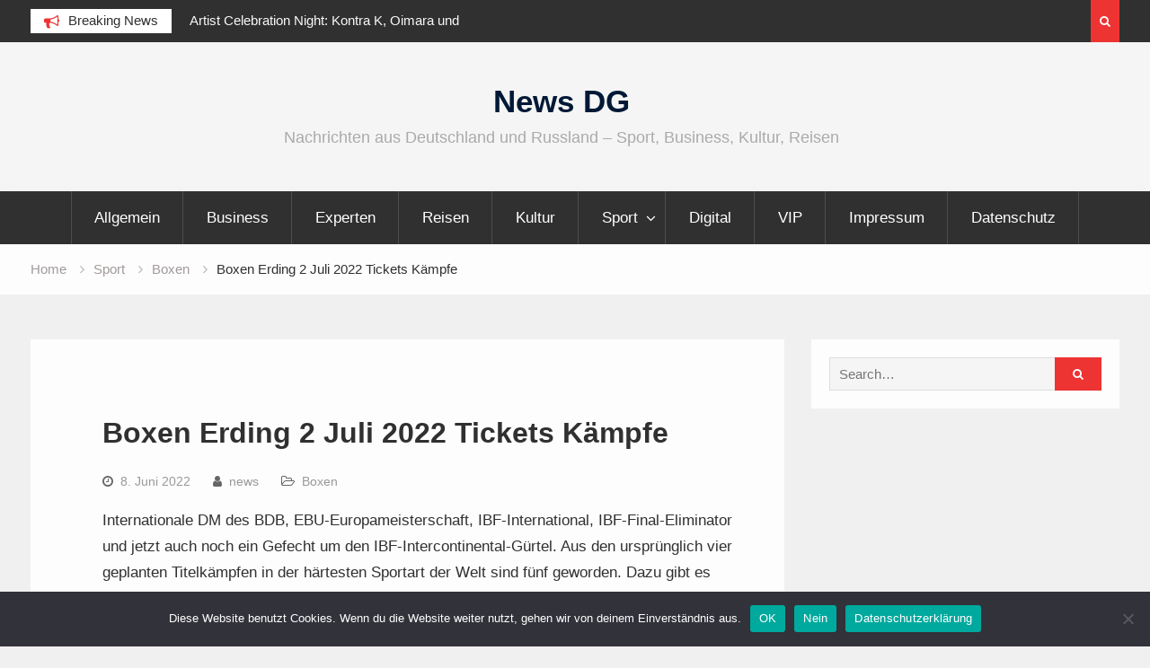

--- FILE ---
content_type: text/html; charset=UTF-8
request_url: https://news-dg.de/boxen-erding-2-juli-2022-tickets-kaempfe/
body_size: 11807
content:
<!DOCTYPE html><html lang="de"><head>
			<meta charset="UTF-8">
		<meta name="viewport" content="width=device-width, initial-scale=1">
		<link rel="profile" href="https://gmpg.org/xfn/11">
		
<meta name='robots' content='index, follow, max-image-preview:large, max-snippet:-1, max-video-preview:-1' />
	<style>img:is([sizes="auto" i], [sizes^="auto," i]) { contain-intrinsic-size: 3000px 1500px }</style>
	
	<!-- This site is optimized with the Yoast SEO plugin v25.6 - https://yoast.com/wordpress/plugins/seo/ -->
	<title>Boxen Erding 2 Juli 2022 Tickets Kämpfe - News DG</title>
	<link rel="canonical" href="https://news-dg.de/boxen-erding-2-juli-2022-tickets-kaempfe/" />
	<meta property="og:locale" content="de_DE" />
	<meta property="og:type" content="article" />
	<meta property="og:title" content="Boxen Erding 2 Juli 2022 Tickets Kämpfe - News DG" />
	<meta property="og:description" content="Internationale DM des BDB, EBU-Europameisterschaft, IBF-International, IBF-Final-Eliminator und jetzt auch noch ein Gefecht um den IBF-Intercontinental-Gürtel. Aus den ursprünglich vier geplanten Titelkämpfen in der härtesten Sportart der Welt sind fünf geworden. Dazu gibt es auch ein Wiedersehen mit Jack Culcay geben.Evgeny Shvedenko, Simon Zachenhuber, Petro Ivanov, Andrii Velikovskyi und nun auch Karen Chukhadzhian. Fächer Sportmanagement&hellip;" />
	<meta property="og:url" content="http://news-dg.de/boxen-erding-2-juli-2022-tickets-kaempfe/" />
	<meta property="og:site_name" content="News DG" />
	<meta property="article:published_time" content="2022-06-08T07:29:13+00:00" />
	<meta property="article:modified_time" content="2022-06-08T07:29:14+00:00" />
	<meta name="author" content="news" />
	<meta name="twitter:card" content="summary_large_image" />
	<meta name="twitter:label1" content="Verfasst von" />
	<meta name="twitter:data1" content="news" />
	<meta name="twitter:label2" content="Geschätzte Lesezeit" />
	<meta name="twitter:data2" content="4 Minuten" />
	<script type="application/ld+json" class="yoast-schema-graph">{"@context":"https://schema.org","@graph":[{"@type":"WebPage","@id":"http://news-dg.de/boxen-erding-2-juli-2022-tickets-kaempfe/","url":"http://news-dg.de/boxen-erding-2-juli-2022-tickets-kaempfe/","name":"Boxen Erding 2 Juli 2022 Tickets Kämpfe - News DG","isPartOf":{"@id":"http://news-dg.de/#website"},"datePublished":"2022-06-08T07:29:13+00:00","dateModified":"2022-06-08T07:29:14+00:00","author":{"@id":"http://news-dg.de/#/schema/person/535fa5092ddee7a07965e96ae68b7f62"},"breadcrumb":{"@id":"http://news-dg.de/boxen-erding-2-juli-2022-tickets-kaempfe/#breadcrumb"},"inLanguage":"de","potentialAction":[{"@type":"ReadAction","target":["http://news-dg.de/boxen-erding-2-juli-2022-tickets-kaempfe/"]}]},{"@type":"BreadcrumbList","@id":"http://news-dg.de/boxen-erding-2-juli-2022-tickets-kaempfe/#breadcrumb","itemListElement":[{"@type":"ListItem","position":1,"name":"Home","item":"http://news-dg.de/"},{"@type":"ListItem","position":2,"name":"Boxen Erding 2 Juli 2022 Tickets Kämpfe"}]},{"@type":"WebSite","@id":"http://news-dg.de/#website","url":"http://news-dg.de/","name":"News DG","description":"Nachrichten aus Deutschland und Russland - Sport, Business, Kultur, Reisen","potentialAction":[{"@type":"SearchAction","target":{"@type":"EntryPoint","urlTemplate":"http://news-dg.de/?s={search_term_string}"},"query-input":{"@type":"PropertyValueSpecification","valueRequired":true,"valueName":"search_term_string"}}],"inLanguage":"de"},{"@type":"Person","@id":"http://news-dg.de/#/schema/person/535fa5092ddee7a07965e96ae68b7f62","name":"news","image":{"@type":"ImageObject","inLanguage":"de","@id":"http://news-dg.de/#/schema/person/image/","url":"https://secure.gravatar.com/avatar/636055db29534ed4aef6eef7e770904d67e6401b573a6371fcd748595c9298e3?s=96&d=mm&r=g","contentUrl":"https://secure.gravatar.com/avatar/636055db29534ed4aef6eef7e770904d67e6401b573a6371fcd748595c9298e3?s=96&d=mm&r=g","caption":"news"},"url":"https://news-dg.de/author/news/"}]}</script>
	<!-- / Yoast SEO plugin. -->


<script type="ba9d3687e18c3c044b9830e7-text/javascript">
/* <![CDATA[ */
window._wpemojiSettings = {"baseUrl":"https:\/\/s.w.org\/images\/core\/emoji\/16.0.1\/72x72\/","ext":".png","svgUrl":"https:\/\/s.w.org\/images\/core\/emoji\/16.0.1\/svg\/","svgExt":".svg","source":{"concatemoji":"https:\/\/news-dg.de\/wp-includes\/js\/wp-emoji-release.min.js?ver=6.8.3"}};
/*! This file is auto-generated */
!function(s,n){var o,i,e;function c(e){try{var t={supportTests:e,timestamp:(new Date).valueOf()};sessionStorage.setItem(o,JSON.stringify(t))}catch(e){}}function p(e,t,n){e.clearRect(0,0,e.canvas.width,e.canvas.height),e.fillText(t,0,0);var t=new Uint32Array(e.getImageData(0,0,e.canvas.width,e.canvas.height).data),a=(e.clearRect(0,0,e.canvas.width,e.canvas.height),e.fillText(n,0,0),new Uint32Array(e.getImageData(0,0,e.canvas.width,e.canvas.height).data));return t.every(function(e,t){return e===a[t]})}function u(e,t){e.clearRect(0,0,e.canvas.width,e.canvas.height),e.fillText(t,0,0);for(var n=e.getImageData(16,16,1,1),a=0;a<n.data.length;a++)if(0!==n.data[a])return!1;return!0}function f(e,t,n,a){switch(t){case"flag":return n(e,"\ud83c\udff3\ufe0f\u200d\u26a7\ufe0f","\ud83c\udff3\ufe0f\u200b\u26a7\ufe0f")?!1:!n(e,"\ud83c\udde8\ud83c\uddf6","\ud83c\udde8\u200b\ud83c\uddf6")&&!n(e,"\ud83c\udff4\udb40\udc67\udb40\udc62\udb40\udc65\udb40\udc6e\udb40\udc67\udb40\udc7f","\ud83c\udff4\u200b\udb40\udc67\u200b\udb40\udc62\u200b\udb40\udc65\u200b\udb40\udc6e\u200b\udb40\udc67\u200b\udb40\udc7f");case"emoji":return!a(e,"\ud83e\udedf")}return!1}function g(e,t,n,a){var r="undefined"!=typeof WorkerGlobalScope&&self instanceof WorkerGlobalScope?new OffscreenCanvas(300,150):s.createElement("canvas"),o=r.getContext("2d",{willReadFrequently:!0}),i=(o.textBaseline="top",o.font="600 32px Arial",{});return e.forEach(function(e){i[e]=t(o,e,n,a)}),i}function t(e){var t=s.createElement("script");t.src=e,t.defer=!0,s.head.appendChild(t)}"undefined"!=typeof Promise&&(o="wpEmojiSettingsSupports",i=["flag","emoji"],n.supports={everything:!0,everythingExceptFlag:!0},e=new Promise(function(e){s.addEventListener("DOMContentLoaded",e,{once:!0})}),new Promise(function(t){var n=function(){try{var e=JSON.parse(sessionStorage.getItem(o));if("object"==typeof e&&"number"==typeof e.timestamp&&(new Date).valueOf()<e.timestamp+604800&&"object"==typeof e.supportTests)return e.supportTests}catch(e){}return null}();if(!n){if("undefined"!=typeof Worker&&"undefined"!=typeof OffscreenCanvas&&"undefined"!=typeof URL&&URL.createObjectURL&&"undefined"!=typeof Blob)try{var e="postMessage("+g.toString()+"("+[JSON.stringify(i),f.toString(),p.toString(),u.toString()].join(",")+"));",a=new Blob([e],{type:"text/javascript"}),r=new Worker(URL.createObjectURL(a),{name:"wpTestEmojiSupports"});return void(r.onmessage=function(e){c(n=e.data),r.terminate(),t(n)})}catch(e){}c(n=g(i,f,p,u))}t(n)}).then(function(e){for(var t in e)n.supports[t]=e[t],n.supports.everything=n.supports.everything&&n.supports[t],"flag"!==t&&(n.supports.everythingExceptFlag=n.supports.everythingExceptFlag&&n.supports[t]);n.supports.everythingExceptFlag=n.supports.everythingExceptFlag&&!n.supports.flag,n.DOMReady=!1,n.readyCallback=function(){n.DOMReady=!0}}).then(function(){return e}).then(function(){var e;n.supports.everything||(n.readyCallback(),(e=n.source||{}).concatemoji?t(e.concatemoji):e.wpemoji&&e.twemoji&&(t(e.twemoji),t(e.wpemoji)))}))}((window,document),window._wpemojiSettings);
/* ]]> */
</script>
<style id='wp-emoji-styles-inline-css' type='text/css'>

	img.wp-smiley, img.emoji {
		display: inline !important;
		border: none !important;
		box-shadow: none !important;
		height: 1em !important;
		width: 1em !important;
		margin: 0 0.07em !important;
		vertical-align: -0.1em !important;
		background: none !important;
		padding: 0 !important;
	}
</style>
<link rel='stylesheet' id='wp-block-library-css' href='https://news-dg.de/wp-includes/css/dist/block-library/style.min.css?ver=6.8.3' type='text/css' media='all' />
<style id='classic-theme-styles-inline-css' type='text/css'>
/*! This file is auto-generated */
.wp-block-button__link{color:#fff;background-color:#32373c;border-radius:9999px;box-shadow:none;text-decoration:none;padding:calc(.667em + 2px) calc(1.333em + 2px);font-size:1.125em}.wp-block-file__button{background:#32373c;color:#fff;text-decoration:none}
</style>
<style id='global-styles-inline-css' type='text/css'>
:root{--wp--preset--aspect-ratio--square: 1;--wp--preset--aspect-ratio--4-3: 4/3;--wp--preset--aspect-ratio--3-4: 3/4;--wp--preset--aspect-ratio--3-2: 3/2;--wp--preset--aspect-ratio--2-3: 2/3;--wp--preset--aspect-ratio--16-9: 16/9;--wp--preset--aspect-ratio--9-16: 9/16;--wp--preset--color--black: #000000;--wp--preset--color--cyan-bluish-gray: #abb8c3;--wp--preset--color--white: #ffffff;--wp--preset--color--pale-pink: #f78da7;--wp--preset--color--vivid-red: #cf2e2e;--wp--preset--color--luminous-vivid-orange: #ff6900;--wp--preset--color--luminous-vivid-amber: #fcb900;--wp--preset--color--light-green-cyan: #7bdcb5;--wp--preset--color--vivid-green-cyan: #00d084;--wp--preset--color--pale-cyan-blue: #8ed1fc;--wp--preset--color--vivid-cyan-blue: #0693e3;--wp--preset--color--vivid-purple: #9b51e0;--wp--preset--gradient--vivid-cyan-blue-to-vivid-purple: linear-gradient(135deg,rgba(6,147,227,1) 0%,rgb(155,81,224) 100%);--wp--preset--gradient--light-green-cyan-to-vivid-green-cyan: linear-gradient(135deg,rgb(122,220,180) 0%,rgb(0,208,130) 100%);--wp--preset--gradient--luminous-vivid-amber-to-luminous-vivid-orange: linear-gradient(135deg,rgba(252,185,0,1) 0%,rgba(255,105,0,1) 100%);--wp--preset--gradient--luminous-vivid-orange-to-vivid-red: linear-gradient(135deg,rgba(255,105,0,1) 0%,rgb(207,46,46) 100%);--wp--preset--gradient--very-light-gray-to-cyan-bluish-gray: linear-gradient(135deg,rgb(238,238,238) 0%,rgb(169,184,195) 100%);--wp--preset--gradient--cool-to-warm-spectrum: linear-gradient(135deg,rgb(74,234,220) 0%,rgb(151,120,209) 20%,rgb(207,42,186) 40%,rgb(238,44,130) 60%,rgb(251,105,98) 80%,rgb(254,248,76) 100%);--wp--preset--gradient--blush-light-purple: linear-gradient(135deg,rgb(255,206,236) 0%,rgb(152,150,240) 100%);--wp--preset--gradient--blush-bordeaux: linear-gradient(135deg,rgb(254,205,165) 0%,rgb(254,45,45) 50%,rgb(107,0,62) 100%);--wp--preset--gradient--luminous-dusk: linear-gradient(135deg,rgb(255,203,112) 0%,rgb(199,81,192) 50%,rgb(65,88,208) 100%);--wp--preset--gradient--pale-ocean: linear-gradient(135deg,rgb(255,245,203) 0%,rgb(182,227,212) 50%,rgb(51,167,181) 100%);--wp--preset--gradient--electric-grass: linear-gradient(135deg,rgb(202,248,128) 0%,rgb(113,206,126) 100%);--wp--preset--gradient--midnight: linear-gradient(135deg,rgb(2,3,129) 0%,rgb(40,116,252) 100%);--wp--preset--font-size--small: 13px;--wp--preset--font-size--medium: 20px;--wp--preset--font-size--large: 36px;--wp--preset--font-size--x-large: 42px;--wp--preset--spacing--20: 0.44rem;--wp--preset--spacing--30: 0.67rem;--wp--preset--spacing--40: 1rem;--wp--preset--spacing--50: 1.5rem;--wp--preset--spacing--60: 2.25rem;--wp--preset--spacing--70: 3.38rem;--wp--preset--spacing--80: 5.06rem;--wp--preset--shadow--natural: 6px 6px 9px rgba(0, 0, 0, 0.2);--wp--preset--shadow--deep: 12px 12px 50px rgba(0, 0, 0, 0.4);--wp--preset--shadow--sharp: 6px 6px 0px rgba(0, 0, 0, 0.2);--wp--preset--shadow--outlined: 6px 6px 0px -3px rgba(255, 255, 255, 1), 6px 6px rgba(0, 0, 0, 1);--wp--preset--shadow--crisp: 6px 6px 0px rgba(0, 0, 0, 1);}:where(.is-layout-flex){gap: 0.5em;}:where(.is-layout-grid){gap: 0.5em;}body .is-layout-flex{display: flex;}.is-layout-flex{flex-wrap: wrap;align-items: center;}.is-layout-flex > :is(*, div){margin: 0;}body .is-layout-grid{display: grid;}.is-layout-grid > :is(*, div){margin: 0;}:where(.wp-block-columns.is-layout-flex){gap: 2em;}:where(.wp-block-columns.is-layout-grid){gap: 2em;}:where(.wp-block-post-template.is-layout-flex){gap: 1.25em;}:where(.wp-block-post-template.is-layout-grid){gap: 1.25em;}.has-black-color{color: var(--wp--preset--color--black) !important;}.has-cyan-bluish-gray-color{color: var(--wp--preset--color--cyan-bluish-gray) !important;}.has-white-color{color: var(--wp--preset--color--white) !important;}.has-pale-pink-color{color: var(--wp--preset--color--pale-pink) !important;}.has-vivid-red-color{color: var(--wp--preset--color--vivid-red) !important;}.has-luminous-vivid-orange-color{color: var(--wp--preset--color--luminous-vivid-orange) !important;}.has-luminous-vivid-amber-color{color: var(--wp--preset--color--luminous-vivid-amber) !important;}.has-light-green-cyan-color{color: var(--wp--preset--color--light-green-cyan) !important;}.has-vivid-green-cyan-color{color: var(--wp--preset--color--vivid-green-cyan) !important;}.has-pale-cyan-blue-color{color: var(--wp--preset--color--pale-cyan-blue) !important;}.has-vivid-cyan-blue-color{color: var(--wp--preset--color--vivid-cyan-blue) !important;}.has-vivid-purple-color{color: var(--wp--preset--color--vivid-purple) !important;}.has-black-background-color{background-color: var(--wp--preset--color--black) !important;}.has-cyan-bluish-gray-background-color{background-color: var(--wp--preset--color--cyan-bluish-gray) !important;}.has-white-background-color{background-color: var(--wp--preset--color--white) !important;}.has-pale-pink-background-color{background-color: var(--wp--preset--color--pale-pink) !important;}.has-vivid-red-background-color{background-color: var(--wp--preset--color--vivid-red) !important;}.has-luminous-vivid-orange-background-color{background-color: var(--wp--preset--color--luminous-vivid-orange) !important;}.has-luminous-vivid-amber-background-color{background-color: var(--wp--preset--color--luminous-vivid-amber) !important;}.has-light-green-cyan-background-color{background-color: var(--wp--preset--color--light-green-cyan) !important;}.has-vivid-green-cyan-background-color{background-color: var(--wp--preset--color--vivid-green-cyan) !important;}.has-pale-cyan-blue-background-color{background-color: var(--wp--preset--color--pale-cyan-blue) !important;}.has-vivid-cyan-blue-background-color{background-color: var(--wp--preset--color--vivid-cyan-blue) !important;}.has-vivid-purple-background-color{background-color: var(--wp--preset--color--vivid-purple) !important;}.has-black-border-color{border-color: var(--wp--preset--color--black) !important;}.has-cyan-bluish-gray-border-color{border-color: var(--wp--preset--color--cyan-bluish-gray) !important;}.has-white-border-color{border-color: var(--wp--preset--color--white) !important;}.has-pale-pink-border-color{border-color: var(--wp--preset--color--pale-pink) !important;}.has-vivid-red-border-color{border-color: var(--wp--preset--color--vivid-red) !important;}.has-luminous-vivid-orange-border-color{border-color: var(--wp--preset--color--luminous-vivid-orange) !important;}.has-luminous-vivid-amber-border-color{border-color: var(--wp--preset--color--luminous-vivid-amber) !important;}.has-light-green-cyan-border-color{border-color: var(--wp--preset--color--light-green-cyan) !important;}.has-vivid-green-cyan-border-color{border-color: var(--wp--preset--color--vivid-green-cyan) !important;}.has-pale-cyan-blue-border-color{border-color: var(--wp--preset--color--pale-cyan-blue) !important;}.has-vivid-cyan-blue-border-color{border-color: var(--wp--preset--color--vivid-cyan-blue) !important;}.has-vivid-purple-border-color{border-color: var(--wp--preset--color--vivid-purple) !important;}.has-vivid-cyan-blue-to-vivid-purple-gradient-background{background: var(--wp--preset--gradient--vivid-cyan-blue-to-vivid-purple) !important;}.has-light-green-cyan-to-vivid-green-cyan-gradient-background{background: var(--wp--preset--gradient--light-green-cyan-to-vivid-green-cyan) !important;}.has-luminous-vivid-amber-to-luminous-vivid-orange-gradient-background{background: var(--wp--preset--gradient--luminous-vivid-amber-to-luminous-vivid-orange) !important;}.has-luminous-vivid-orange-to-vivid-red-gradient-background{background: var(--wp--preset--gradient--luminous-vivid-orange-to-vivid-red) !important;}.has-very-light-gray-to-cyan-bluish-gray-gradient-background{background: var(--wp--preset--gradient--very-light-gray-to-cyan-bluish-gray) !important;}.has-cool-to-warm-spectrum-gradient-background{background: var(--wp--preset--gradient--cool-to-warm-spectrum) !important;}.has-blush-light-purple-gradient-background{background: var(--wp--preset--gradient--blush-light-purple) !important;}.has-blush-bordeaux-gradient-background{background: var(--wp--preset--gradient--blush-bordeaux) !important;}.has-luminous-dusk-gradient-background{background: var(--wp--preset--gradient--luminous-dusk) !important;}.has-pale-ocean-gradient-background{background: var(--wp--preset--gradient--pale-ocean) !important;}.has-electric-grass-gradient-background{background: var(--wp--preset--gradient--electric-grass) !important;}.has-midnight-gradient-background{background: var(--wp--preset--gradient--midnight) !important;}.has-small-font-size{font-size: var(--wp--preset--font-size--small) !important;}.has-medium-font-size{font-size: var(--wp--preset--font-size--medium) !important;}.has-large-font-size{font-size: var(--wp--preset--font-size--large) !important;}.has-x-large-font-size{font-size: var(--wp--preset--font-size--x-large) !important;}
:where(.wp-block-post-template.is-layout-flex){gap: 1.25em;}:where(.wp-block-post-template.is-layout-grid){gap: 1.25em;}
:where(.wp-block-columns.is-layout-flex){gap: 2em;}:where(.wp-block-columns.is-layout-grid){gap: 2em;}
:root :where(.wp-block-pullquote){font-size: 1.5em;line-height: 1.6;}
</style>
<link rel='stylesheet' id='cookie-notice-front-css' href='https://news-dg.de/wp-content/plugins/cookie-notice/css/front.min.css?ver=2.5.11' type='text/css' media='all' />
<link rel='stylesheet' id='font-awesome-css' href='https://news-dg.de/wp-content/themes/magazine-point/vendors/font-awesome/css/font-awesome.min.css?ver=4.7.0' type='text/css' media='all' />
<link rel='stylesheet' id='jquery-sidr-css' href='https://news-dg.de/wp-content/themes/magazine-point/vendors/sidr/css/jquery.sidr.dark.min.css?ver=2.2.1' type='text/css' media='all' />
<link rel='stylesheet' id='jquery-slick-css' href='https://news-dg.de/wp-content/themes/magazine-point/vendors/slick/slick.min.css?ver=1.5.9' type='text/css' media='all' />
<link rel='stylesheet' id='magazine-point-style-css' href='https://news-dg.de/wp-content/themes/magazine-point/style.css?ver=2.0.2' type='text/css' media='all' />
<script type="ba9d3687e18c3c044b9830e7-text/javascript" id="cookie-notice-front-js-before">
/* <![CDATA[ */
var cnArgs = {"ajaxUrl":"https:\/\/news-dg.de\/wp-admin\/admin-ajax.php","nonce":"d910bba142","hideEffect":"fade","position":"bottom","onScroll":false,"onScrollOffset":100,"onClick":false,"cookieName":"cookie_notice_accepted","cookieTime":2592000,"cookieTimeRejected":2592000,"globalCookie":false,"redirection":false,"cache":false,"revokeCookies":true,"revokeCookiesOpt":"automatic"};
/* ]]> */
</script>
<script type="ba9d3687e18c3c044b9830e7-text/javascript" src="https://news-dg.de/wp-content/plugins/cookie-notice/js/front.min.js?ver=2.5.11" id="cookie-notice-front-js"></script>
<script type="ba9d3687e18c3c044b9830e7-text/javascript" src="https://news-dg.de/wp-includes/js/jquery/jquery.min.js?ver=3.7.1" id="jquery-core-js"></script>
<script type="ba9d3687e18c3c044b9830e7-text/javascript" src="https://news-dg.de/wp-includes/js/jquery/jquery-migrate.min.js?ver=3.4.1" id="jquery-migrate-js"></script>
<link rel="https://api.w.org/" href="https://news-dg.de/wp-json/" /><link rel="alternate" title="JSON" type="application/json" href="https://news-dg.de/wp-json/wp/v2/posts/33252" /><link rel="EditURI" type="application/rsd+xml" title="RSD" href="https://news-dg.de/xmlrpc.php?rsd" />
<meta name="generator" content="WordPress 6.8.3" />
<link rel='shortlink' href='https://news-dg.de/?p=33252' />
<link rel="alternate" title="oEmbed (JSON)" type="application/json+oembed" href="https://news-dg.de/wp-json/oembed/1.0/embed?url=https%3A%2F%2Fnews-dg.de%2Fboxen-erding-2-juli-2022-tickets-kaempfe%2F" />
<link rel="alternate" title="oEmbed (XML)" type="text/xml+oembed" href="https://news-dg.de/wp-json/oembed/1.0/embed?url=https%3A%2F%2Fnews-dg.de%2Fboxen-erding-2-juli-2022-tickets-kaempfe%2F&#038;format=xml" />
</head>

<body class="wp-singular post-template-default single single-post postid-33252 single-format-standard wp-theme-magazine-point cookies-not-set site-layout-fluid global-layout-right-sidebar header-ads-disabled">

			<div id="tophead">
			<div class="container">
				
		<div class="top-news">
							<span class="top-news-title">Breaking News</span>
													<div id="notice-ticker">
					<div class="notice-inner-wrap">
						<div class="breaking-news-list">
															<div><a href="https://news-dg.de/artist-celebration-night-kontra-k-oimara-und-zartmann-als-erfolgreichste-kuenstler-des-jahres-ausgezeichnet/">Artist Celebration Night: Kontra K, Oimara und Zartmann als erfolgreichste Künstler des Jahres ausgezeichnet</a></div>
															<div><a href="https://news-dg.de/fibe-2026-fintech-finance-festival-in-berlin/">FIBE 2026 Fintech &amp; Finance Festival in Berlin</a></div>
															<div><a href="https://news-dg.de/solaris-ceo-steffen-jentsch-spricht-auf-der-fibe-2026-in-berlin/">Solaris CEO Steffen Jentsch spricht auf der FIBE 2026 in Berlin</a></div>
															<div><a href="https://news-dg.de/berlin-fashion-week-2026-praesentiert-kalender/">Berlin Fashion Week 2026 präsentiert Kalender</a></div>
																				</div><!-- .breaking-news-list -->
					</div> <!-- .notice-inner-wrap -->
				</div><!-- #notice-ticker -->

			
		</div> <!--.top-news -->
						<div class="right-tophead">
											<div class="header-search-box">
							<a href="#" class="search-icon"><i class="fa fa-search"></i></a>
							<div class="search-box-wrap">
								<form role="search" method="get" class="search-form" action="https://news-dg.de/">
			<label>
			<span class="screen-reader-text">Search for:</span>
			<input type="search" class="search-field" placeholder="Search&hellip;" value="" name="s" title="Search for:" />
			</label>
			<input type="submit" class="search-submit" value="&#xf002;" /></form>							</div>
						</div> <!-- .header-search-box -->
					
									</div><!-- .right-head -->
			</div> <!-- .container -->
		</div><!--  #tophead -->
		<div id="page" class="hfeed site"><a class="skip-link screen-reader-text" href="#content">Skip to content</a>		<a id="mobile-trigger" href="#mob-menu"><i class="fa fa-list-ul" aria-hidden="true"></i></a>
		<div id="mob-menu">
			<ul id="menu-business" class="menu"><li id="menu-item-11825" class="menu-item menu-item-type-taxonomy menu-item-object-category menu-item-11825"><a href="https://news-dg.de/category/allgemein/">Allgemein</a></li>
<li id="menu-item-33" class="menu-item menu-item-type-taxonomy menu-item-object-category menu-item-33"><a href="https://news-dg.de/category/business/">Business</a></li>
<li id="menu-item-38" class="menu-item menu-item-type-taxonomy menu-item-object-category menu-item-38"><a href="https://news-dg.de/category/experten/">Experten</a></li>
<li id="menu-item-32" class="menu-item menu-item-type-taxonomy menu-item-object-category menu-item-32"><a href="https://news-dg.de/category/reisen/">Reisen</a></li>
<li id="menu-item-39" class="menu-item menu-item-type-taxonomy menu-item-object-category menu-item-39"><a href="https://news-dg.de/category/kultur/">Kultur</a></li>
<li id="menu-item-34" class="menu-item menu-item-type-taxonomy menu-item-object-category current-post-ancestor menu-item-has-children menu-item-34"><a href="https://news-dg.de/category/sport/">Sport</a>
<ul class="sub-menu">
	<li id="menu-item-43" class="menu-item menu-item-type-taxonomy menu-item-object-category current-post-ancestor current-menu-parent current-post-parent menu-item-43"><a href="https://news-dg.de/category/sport/boxen/">Boxen</a></li>
</ul>
</li>
<li id="menu-item-11826" class="menu-item menu-item-type-taxonomy menu-item-object-category menu-item-11826"><a href="https://news-dg.de/category/digital/">Digital</a></li>
<li id="menu-item-35" class="menu-item menu-item-type-taxonomy menu-item-object-category menu-item-35"><a href="https://news-dg.de/category/vip/">VIP</a></li>
<li id="menu-item-16356" class="menu-item menu-item-type-post_type menu-item-object-page menu-item-16356"><a href="https://news-dg.de/impressum/">Impressum</a></li>
<li id="menu-item-16491" class="menu-item menu-item-type-post_type menu-item-object-page menu-item-16491"><a href="https://news-dg.de/datenschutz/">Datenschutz</a></li>
</ul>		</div>
		
	<header id="masthead" class="site-header" role="banner"><div class="container">				<div class="site-branding">

			
						
							<div id="site-identity">
																		<p class="site-title"><a href="https://news-dg.de/" rel="home">News DG</a></p>
											
											<p class="site-description">Nachrichten aus Deutschland und Russland &#8211; Sport, Business, Kultur, Reisen</p>
									</div><!-- #site-identity -->
			
		</div><!-- .site-branding -->
				</div><!-- .container --></header><!-- #masthead -->		<div id="main-nav" class="clear-fix main-nav">
			<div class="container">
			<nav id="site-navigation" class="main-navigation" role="navigation">
				<div class="wrap-menu-content">
					<div class="menu-business-container"><ul id="primary-menu" class="menu"><li class="menu-item menu-item-type-taxonomy menu-item-object-category menu-item-11825"><a href="https://news-dg.de/category/allgemein/">Allgemein</a></li>
<li class="menu-item menu-item-type-taxonomy menu-item-object-category menu-item-33"><a href="https://news-dg.de/category/business/">Business</a></li>
<li class="menu-item menu-item-type-taxonomy menu-item-object-category menu-item-38"><a href="https://news-dg.de/category/experten/">Experten</a></li>
<li class="menu-item menu-item-type-taxonomy menu-item-object-category menu-item-32"><a href="https://news-dg.de/category/reisen/">Reisen</a></li>
<li class="menu-item menu-item-type-taxonomy menu-item-object-category menu-item-39"><a href="https://news-dg.de/category/kultur/">Kultur</a></li>
<li class="menu-item menu-item-type-taxonomy menu-item-object-category current-post-ancestor menu-item-has-children menu-item-34"><a href="https://news-dg.de/category/sport/">Sport</a>
<ul class="sub-menu">
	<li class="menu-item menu-item-type-taxonomy menu-item-object-category current-post-ancestor current-menu-parent current-post-parent menu-item-43"><a href="https://news-dg.de/category/sport/boxen/">Boxen</a></li>
</ul>
</li>
<li class="menu-item menu-item-type-taxonomy menu-item-object-category menu-item-11826"><a href="https://news-dg.de/category/digital/">Digital</a></li>
<li class="menu-item menu-item-type-taxonomy menu-item-object-category menu-item-35"><a href="https://news-dg.de/category/vip/">VIP</a></li>
<li class="menu-item menu-item-type-post_type menu-item-object-page menu-item-16356"><a href="https://news-dg.de/impressum/">Impressum</a></li>
<li class="menu-item menu-item-type-post_type menu-item-object-page menu-item-16491"><a href="https://news-dg.de/datenschutz/">Datenschutz</a></li>
</ul></div>				</div><!-- .wrap-menu-content -->
			</nav><!-- #site-navigation -->
			</div><!-- .container -->
		</div><!-- #main-nav -->
			<div id="breadcrumb"><div class="container"><div role="navigation" aria-label="Breadcrumbs" class="breadcrumb-trail breadcrumbs" itemprop="breadcrumb"><ul class="trail-items" itemscope itemtype="http://schema.org/BreadcrumbList"><meta name="numberOfItems" content="4" /><meta name="itemListOrder" content="Ascending" /><li itemprop="itemListElement" itemscope itemtype="http://schema.org/ListItem" class="trail-item trail-begin"><a href="https://news-dg.de/" rel="home" itemprop="item"><span itemprop="name">Home</span></a><meta itemprop="position" content="1" /></li><li itemprop="itemListElement" itemscope itemtype="http://schema.org/ListItem" class="trail-item"><a href="https://news-dg.de/category/sport/" itemprop="item"><span itemprop="name">Sport</span></a><meta itemprop="position" content="2" /></li><li itemprop="itemListElement" itemscope itemtype="http://schema.org/ListItem" class="trail-item"><a href="https://news-dg.de/category/sport/boxen/" itemprop="item"><span itemprop="name">Boxen</span></a><meta itemprop="position" content="3" /></li><li itemprop="itemListElement" itemscope itemtype="http://schema.org/ListItem" class="trail-item trail-end"><span itemprop="item"><span itemprop="name">Boxen Erding 2 Juli 2022 Tickets Kämpfe</span></span><meta itemprop="position" content="4" /></li></ul></div></div><!-- .container --></div><!-- #breadcrumb -->		<div id="content" class="site-content">
				    <div class="container">
		    <div class="inner-wrapper">
		    	
	<div id="primary" class="content-area">
		<main id="main" class="site-main" role="main">

		
			
<article id="post-33252" class="post-33252 post type-post status-publish format-standard hentry category-boxen">
		<div class="article-wrapper">

		<header class="entry-header">
			<h1 class="entry-title">Boxen Erding 2 Juli 2022 Tickets Kämpfe</h1>
			<div class="entry-meta">
				<span class="posted-on"><a href="https://news-dg.de/boxen-erding-2-juli-2022-tickets-kaempfe/" rel="bookmark"><time class="entry-date published" datetime="2022-06-08T09:29:13+02:00">8. Juni 2022</time><time class="updated" datetime="2022-06-08T09:29:14+02:00">8. Juni 2022</time></a></span><span class="byline"> <span class="author vcard"><a class="url fn n" href="https://news-dg.de/author/news/">news</a></span></span><span class="cat-links"><a href="https://news-dg.de/category/sport/boxen/" rel="category tag">Boxen</a></span>			</div><!-- .entry-meta -->
		</header><!-- .entry-header -->

		<div class="entry-content">
			
<p>Internationale DM des BDB, EBU-Europameisterschaft, IBF-International, IBF-Final-Eliminator und jetzt auch noch ein Gefecht um den IBF-Intercontinental-Gürtel. Aus den ursprünglich vier geplanten Titelkämpfen in der härtesten Sportart der Welt sind fünf geworden. Dazu gibt es auch ein Wiedersehen mit Jack Culcay geben.<br>Evgeny Shvedenko, Simon Zachenhuber, Petro Ivanov, Andrii Velikovskyi und nun auch Karen Chukhadzhian. Fächer Sportmanagement nominiert absolute Top Boxer. Weltergewichtler Chukhadzhian wird seinen IBF-Intercontinental-Titel verteidigen. De aktuelle Nummer neun der IBF will an die ganz großen Kämpfe ran. In Erding wird er zwei Ziele verfolgen und zwar 1.) seinen IBF-Intercontinental-Titel verteidigen und 2.) seine KO-Quote verbessern. Aktuell liegt die bei 48 %.<br>Auch AGON Sports &amp; Events legt nach. „Golden“ Jack Culcay, Weltmeister bei den Amateuren und den Profis wird auch antreten. Mit ihm sind fünf Athleten des Berliner Boxstalls nominiert. Diese sind Shvedenkos Gegner William Scull, Alexander Müller vom Berge, Natanael Lukoki, Michelle Klich und jetzt auch Jack Culcay.</p>



<p>Darüber hinaus will Erdings Tochter und Kickbox-As Tatjana Obermeier für Furore sorgen.</p>



<p>Hier kommen die wichtigsten Gründe, warum man sich das Event auf keinen Fall entgehen lassen sollte:</p>



<p>Erstklassiges Matchmaking: Alle Fights wurden von Maxim Michailew und Hagen Döring ausgewogen zusammengestellt und bedeuten für jeden der Boxer eine Herausforderung! AGON und Fächer sind sich des Risikos bewusst, dass jeder ihrer Athleten auch verlieren könnte.</p>



<p>Trashtalker Fehlanzeige: Großmäuler, die ihre Gegner bis an die Schmerzgrenze beleidigen, findet man nicht unter Fächers und AGONs Sportlern, sondern nur die, die mit Technik, Schlagkraft und Schnelligkeit überzeugen und bereit sind, bis an ihre Leistungsgrenzen zu gehen. Für die Fans bedeutet dies, rasanter Boxsport vom ersten bis zum letzten Gong.</p>



<p>Wer wird Canelo Alvarez herausfordern? Die Antwort gibt es im Ring. Supermittelgewichtler Evgeny Shvedenko aus dem Fächer Team und AGONs William Scull werden sich in einem unglaublich spannenden Kampf gegenüberstehen. Unglaublich spannend schon allein deshalb, weil der Sieger der Pflichtherausforderer von Saul Alvarez wird. Der Mexikaner ist zurzeit der weltbeste Boxer.</p>



<p>Feuerwerk der Titelkämpfe: Evgeny Shvedenko gegen William Scull im Final Eliminator, Simon Zachenhuber um die internationale Deutsche Meisterschaft und Karen Chukhadzhian in seiner IBF-Intercontinental-Titelverteidigung gegen den Australier Blake sind nur drei der insgesamt fünf Titelkämpfe.<br>Für Jungprofi Michelle Klich aus Gütersloh geht es nach nur vier Fights (und vier Siegen) gegen die Französin Delphine Mancini um die Europameisterschaft.<br>Supermittelgewichtler Petro Ivanov vervollständigt das Titel-Quintett und boxt gegen den Polen Robert Talarek und den IBF International. Seine Formkurve zeigt steil nach oben. Die letzten Gegner schlug er KO. Ob Tarek das gleiche Schicksal erwartet, bleibt abzuwarten.</p>



<p>Culcay in Lauerstellung: Jack Culcay darf keinen Ringrost ansetzen. Die aktuelle Nummer zwei der IBF wird in absehbarer Zeit einen Alles‑oder‑nichts‑WM‑Ausscheider austragen und als Vorbereitung dafür kommt der Zehnrunder gegen den Italiener Emanuele Cavallucci gerade richtig.</p>



<p>Explosives Kickboxing mit Erdings Vizeweltmeisterin: Tatjana Obermeier kommt, wie Simon Zachenhuber, aus Erding. Bei der Boxnacht wird sie gegen die Ungarin Zsanett Szegfi antreten. Was den Reiz dieses Sechs-Runders ausmachen wird, ist, dass beide bei der Weltmeisterschaft starteten. Tatjana holte Silber, Szegfi wurde fünfte.</p>



<p>Drei Nachwuchsboxer ergänzen das Programm: Fächers Andrii Velikovskyi sowie Natanael Lukoki und Alexander Müller vom Berge aus dem AGON Team sind hoffnungsvolle Nachwuchstalente ihrer Boxställe und werden versuchen, ihre Auftritte möglichst kurzrundig zu gestalten. Das bedeutet nichts Gutes für Müller vom Berges Gegner Mario Jagatic und Co.<br>Fazit: Die Boxnacht in Erding hat das Zeug, um Geschichte zu schreiben!</p>



<p>Termin: 2. Juli 2022, 17 Uhr</p>



<p>Ort: Stadtwerke Erding Arena, Am Stadion 14, 85435 Erding</p>



<p>Tickets gibt es auf ticketmaster.de</p>
					</div><!-- .entry-content -->

		<footer class="entry-footer entry-meta">
					</footer><!-- .entry-footer -->

	</div> <!-- .article-wrapper -->

</article><!-- #post-## -->


			
	<nav class="navigation post-navigation" aria-label="Beiträge">
		<h2 class="screen-reader-text">Beitragsnavigation</h2>
		<div class="nav-links"><div class="nav-previous"><a href="https://news-dg.de/fussball-deutschland-england-spiel-7-juni-2022-tv-uebertragung-welcher-sender/" rel="prev">Fußball Deutschland England Spiel 7 Juni 2022 TV Übertragung welcher Sender</a></div><div class="nav-next"><a href="https://news-dg.de/tennis-turnier-in-stuttgart-boss-open-2022-ergebnisse-ticket-information/" rel="next">Tennis Turnier in Stuttgart Boss open 2022 Ergebnisse Ticket Information</a></div></div>
	</nav>
			
	<div class="related-posts-wrapper related-posts-column-3">

		<h4>Related Posts</h4>

		<div class="inner-wrapper">

			
				<div class="related-posts-item">
											<div class="related-posts-thumb">
							<a href="https://news-dg.de/kubrat-pulev-verliert-wba-wm-kampf-im-schwergewicht-gegen-murat-gassiev/">
								<img width="300" height="225" src="https://news-dg.de/wp-content/uploads/2017/04/Pulew-08-04-2017-300x225.jpg" class="aligncenter wp-post-image" alt="" decoding="async" fetchpriority="high" srcset="https://news-dg.de/wp-content/uploads/2017/04/Pulew-08-04-2017-300x225.jpg 300w, https://news-dg.de/wp-content/uploads/2017/04/Pulew-08-04-2017-320x240.jpg 320w, https://news-dg.de/wp-content/uploads/2017/04/Pulew-08-04-2017.jpg 620w" sizes="(max-width: 300px) 100vw, 300px" />							</a>
						</div>
					
					<div class="related-posts-text-wrap">
						<div class="related-posts-meta entry-meta">
							<span class="posted-on">13. Dezember 2025</span>
													</div><!-- .related-posts-meta -->
						<h3 class="related-posts-title">
							<a href="https://news-dg.de/kubrat-pulev-verliert-wba-wm-kampf-im-schwergewicht-gegen-murat-gassiev/">Kubrat Pulev verliert WBA WM Kampf im Schwergewicht gegen Murat Gassiev</a>
						</h3>
					</div><!-- .related-posts-text-wrap -->

				</div><!-- .related-posts-item -->

			
				<div class="related-posts-item">
											<div class="related-posts-thumb">
							<a href="https://news-dg.de/boxen-arthur-reis-vs-mateusz-tryc-kampf-22-november-2025-tv-uebertragung/">
								<img width="300" height="225" src="https://news-dg.de/wp-content/uploads/2025/10/artur_reis_boxen-300x225.jpg" class="aligncenter wp-post-image" alt="" decoding="async" srcset="https://news-dg.de/wp-content/uploads/2025/10/artur_reis_boxen-300x225.jpg 300w, https://news-dg.de/wp-content/uploads/2025/10/artur_reis_boxen-400x300.jpg 400w, https://news-dg.de/wp-content/uploads/2025/10/artur_reis_boxen-320x240.jpg 320w, https://news-dg.de/wp-content/uploads/2025/10/artur_reis_boxen.jpg 700w" sizes="(max-width: 300px) 100vw, 300px" />							</a>
						</div>
					
					<div class="related-posts-text-wrap">
						<div class="related-posts-meta entry-meta">
							<span class="posted-on">18. November 2025</span>
													</div><!-- .related-posts-meta -->
						<h3 class="related-posts-title">
							<a href="https://news-dg.de/boxen-arthur-reis-vs-mateusz-tryc-kampf-22-november-2025-tv-uebertragung/">Boxen Arthur Reis vs Mateusz Tryc Kampf 22 November 2025 TV Übertragung</a>
						</h3>
					</div><!-- .related-posts-text-wrap -->

				</div><!-- .related-posts-item -->

			
				<div class="related-posts-item">
											<div class="related-posts-thumb">
							<a href="https://news-dg.de/agit-kabayel-kampf-am-10-januar-2026-in-oberhausen-auf-dazn/">
								<img width="300" height="225" src="https://news-dg.de/wp-content/uploads/2017/02/Kabayel-300x225.jpg" class="aligncenter wp-post-image" alt="" decoding="async" srcset="https://news-dg.de/wp-content/uploads/2017/02/Kabayel-300x225.jpg 300w, https://news-dg.de/wp-content/uploads/2017/02/Kabayel-320x240.jpg 320w, https://news-dg.de/wp-content/uploads/2017/02/Kabayel.jpg 620w" sizes="(max-width: 300px) 100vw, 300px" />							</a>
						</div>
					
					<div class="related-posts-text-wrap">
						<div class="related-posts-meta entry-meta">
							<span class="posted-on">23. Oktober 2025</span>
													</div><!-- .related-posts-meta -->
						<h3 class="related-posts-title">
							<a href="https://news-dg.de/agit-kabayel-kampf-am-10-januar-2026-in-oberhausen-auf-dazn/">Agit Kabayel Kampf am 10 Januar 2026 in Oberhausen auf DAZN</a>
						</h3>
					</div><!-- .related-posts-text-wrap -->

				</div><!-- .related-posts-item -->

			
			
		</div><!-- .inner-wrapper -->
	</div><!-- .related-posts-wrapper -->


			
		
		</main><!-- #main -->
	</div><!-- #primary -->


<div id="sidebar-primary" class="widget-area sidebar" role="complementary">
	<div class="sidebar-widget-wrapper">
					<aside id="search-2" class="widget widget_search"><form role="search" method="get" class="search-form" action="https://news-dg.de/">
			<label>
			<span class="screen-reader-text">Search for:</span>
			<input type="search" class="search-field" placeholder="Search&hellip;" value="" name="s" title="Search for:" />
			</label>
			<input type="submit" class="search-submit" value="&#xf002;" /></form></aside>			</div> <!-- .sidebar-widget-wrapper -->
</div><!-- #sidebar-primary -->
		    </div><!-- .inner-wrapper -->
		    </div><!-- .container -->
		    		</div><!-- #content -->
		
	<footer id="colophon" class="site-footer" role="contentinfo"><div class="container">	
					<div id="footer-navigation" class="menu-business-container"><ul id="menu-business-1" class="menu"><li class="menu-item menu-item-type-taxonomy menu-item-object-category menu-item-11825"><a href="https://news-dg.de/category/allgemein/">Allgemein</a></li>
<li class="menu-item menu-item-type-taxonomy menu-item-object-category menu-item-33"><a href="https://news-dg.de/category/business/">Business</a></li>
<li class="menu-item menu-item-type-taxonomy menu-item-object-category menu-item-38"><a href="https://news-dg.de/category/experten/">Experten</a></li>
<li class="menu-item menu-item-type-taxonomy menu-item-object-category menu-item-32"><a href="https://news-dg.de/category/reisen/">Reisen</a></li>
<li class="menu-item menu-item-type-taxonomy menu-item-object-category menu-item-39"><a href="https://news-dg.de/category/kultur/">Kultur</a></li>
<li class="menu-item menu-item-type-taxonomy menu-item-object-category current-post-ancestor menu-item-34"><a href="https://news-dg.de/category/sport/">Sport</a></li>
<li class="menu-item menu-item-type-taxonomy menu-item-object-category menu-item-11826"><a href="https://news-dg.de/category/digital/">Digital</a></li>
<li class="menu-item menu-item-type-taxonomy menu-item-object-category menu-item-35"><a href="https://news-dg.de/category/vip/">VIP</a></li>
<li class="menu-item menu-item-type-post_type menu-item-object-page menu-item-16356"><a href="https://news-dg.de/impressum/">Impressum</a></li>
<li class="menu-item menu-item-type-post_type menu-item-object-page menu-item-16491"><a href="https://news-dg.de/datenschutz/">Datenschutz</a></li>
</ul></div>							<div class="copyright">
				Copyright &copy; All rights reserved.			</div>
				<div class="site-info">
			Magazine Point by <a target="_blank" rel="nofollow" href="https://axlethemes.com">Axle Themes</a>		</div>
			</div><!-- .container --></footer><!-- #colophon -->
</div><!-- #page --><a href="#page" class="scrollup" id="btn-scrollup"><i class="fa fa-angle-up"></i></a>
<script type="speculationrules">
{"prefetch":[{"source":"document","where":{"and":[{"href_matches":"\/*"},{"not":{"href_matches":["\/wp-*.php","\/wp-admin\/*","\/wp-content\/uploads\/*","\/wp-content\/*","\/wp-content\/plugins\/*","\/wp-content\/themes\/magazine-point\/*","\/*\\?(.+)"]}},{"not":{"selector_matches":"a[rel~=\"nofollow\"]"}},{"not":{"selector_matches":".no-prefetch, .no-prefetch a"}}]},"eagerness":"conservative"}]}
</script>
<script type="ba9d3687e18c3c044b9830e7-text/javascript" src="https://news-dg.de/wp-content/themes/magazine-point/js/skip-link-focus-fix.min.js?ver=20130115" id="magazine-point-skip-link-focus-fix-js"></script>
<script type="ba9d3687e18c3c044b9830e7-text/javascript" src="https://news-dg.de/wp-content/themes/magazine-point/vendors/cycle2/js/jquery.cycle2.min.js?ver=2.1.6" id="jquery-cycle2-js"></script>
<script type="ba9d3687e18c3c044b9830e7-text/javascript" src="https://news-dg.de/wp-content/themes/magazine-point/vendors/sidr/js/jquery.sidr.min.js?ver=2.2.1" id="jquery-sidr-js"></script>
<script type="ba9d3687e18c3c044b9830e7-text/javascript" src="https://news-dg.de/wp-content/themes/magazine-point/vendors/slick/slick.min.js?ver=1.5.9" id="jquery-slick-js"></script>
<script type="ba9d3687e18c3c044b9830e7-text/javascript" src="https://news-dg.de/wp-content/themes/magazine-point/js/custom.min.js?ver=2.0.2" id="magazine-point-custom-js"></script>

		<!-- Cookie Notice plugin v2.5.11 by Hu-manity.co https://hu-manity.co/ -->
		<div id="cookie-notice" role="dialog" class="cookie-notice-hidden cookie-revoke-hidden cn-position-bottom" aria-label="Cookie Notice" style="background-color: rgba(50,50,58,1);"><div class="cookie-notice-container" style="color: #fff"><span id="cn-notice-text" class="cn-text-container">Diese Website benutzt Cookies. Wenn du die Website weiter nutzt, gehen wir von deinem Einverständnis aus.</span><span id="cn-notice-buttons" class="cn-buttons-container"><button id="cn-accept-cookie" data-cookie-set="accept" class="cn-set-cookie cn-button" aria-label="OK" style="background-color: #00a99d">OK</button><button id="cn-refuse-cookie" data-cookie-set="refuse" class="cn-set-cookie cn-button" aria-label="Nein" style="background-color: #00a99d">Nein</button><button data-link-url="https://news-dg.de/datenschutz/" data-link-target="_blank" id="cn-more-info" class="cn-more-info cn-button" aria-label="Datenschutzerklärung" style="background-color: #00a99d">Datenschutzerklärung</button></span><button type="button" id="cn-close-notice" data-cookie-set="accept" class="cn-close-icon" aria-label="Nein"></button></div>
			<div class="cookie-revoke-container" style="color: #fff"><span id="cn-revoke-text" class="cn-text-container">Du kannst deine Zustimmung jederzeit widerrufen, indem du den den Button „Zustimmung widerrufen“ klickst.</span><span id="cn-revoke-buttons" class="cn-buttons-container"><button id="cn-revoke-cookie" class="cn-revoke-cookie cn-button" aria-label="Zustimmung wiederrufen" style="background-color: #00a99d">Zustimmung wiederrufen</button></span>
			</div>
		</div>
		<!-- / Cookie Notice plugin --><script src="/cdn-cgi/scripts/7d0fa10a/cloudflare-static/rocket-loader.min.js" data-cf-settings="ba9d3687e18c3c044b9830e7-|49" defer></script><script defer src="https://static.cloudflareinsights.com/beacon.min.js/vcd15cbe7772f49c399c6a5babf22c1241717689176015" integrity="sha512-ZpsOmlRQV6y907TI0dKBHq9Md29nnaEIPlkf84rnaERnq6zvWvPUqr2ft8M1aS28oN72PdrCzSjY4U6VaAw1EQ==" data-cf-beacon='{"version":"2024.11.0","token":"58c70256d56d4dde8d2b12f663558ace","r":1,"server_timing":{"name":{"cfCacheStatus":true,"cfEdge":true,"cfExtPri":true,"cfL4":true,"cfOrigin":true,"cfSpeedBrain":true},"location_startswith":null}}' crossorigin="anonymous"></script>
</body>
</html>
